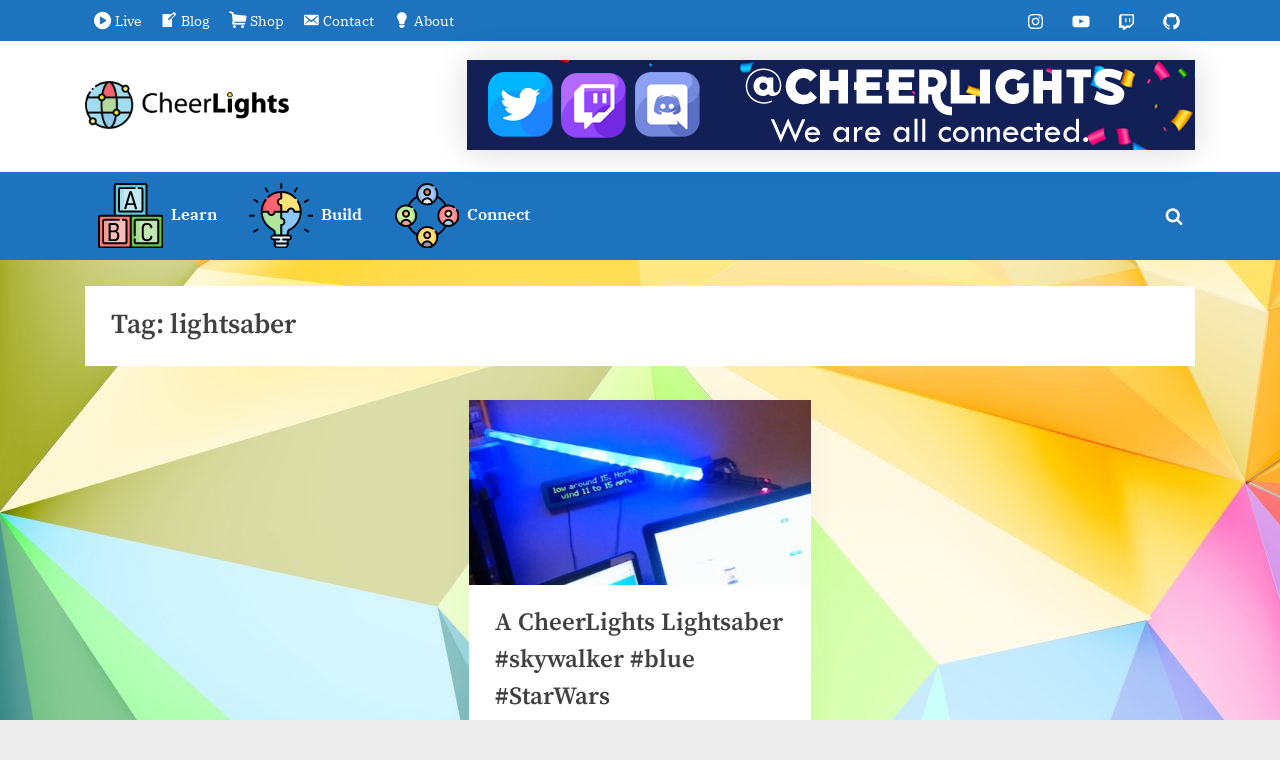

--- FILE ---
content_type: text/html; charset=utf-8
request_url: https://widgets.cheerlights.com/logo.html
body_size: 547
content:
<!DOCTYPE html>

<html lang="en">
  <head>
    <meta charset="utf-8" />
    <meta name="viewport" content="width=device-width, initial-scale=1" />
    <link rel="icon" type="image/png" href="assets/images/CheerLights-Icon.png">

    <title>CheerLights JavaScript Widget - Logo</title>
    <meta name="description" content="A widget that displays the CheerLights logo with a background color that changes to the current CheerLights color using the CheerLights JavaScript library." />

    <style>
        body {
            margin: 0;
            height: 100vh;
            display: flex;
            justify-content: center;
            align-items: center;
            cursor: pointer;
        }
        
        #center-logo {
            max-width: 90%;
            max-height: 90vh;
            object-fit: contain;
        }
    </style>

  </head>

  <body>
    <img src="/assets/images/CheerLights-Logo-Transparent.png" alt="CheerLights Logo" id="center-logo">

    <script src="https://cdn.jsdelivr.net/gh/cheerlights/cheerlights-javascript@1.0.0/cheerlights.js"></script>

    <script>
        CheerLights.getColor(setBodyBackgroundColor);

        const REFRESH_INTERVAL = 5000;
        const CHEERLIGHTS_URL = 'https://cheerlights.com/cheerlights-javascript-widgets/';

        setInterval(() => CheerLights.getColor(setBodyBackgroundColor), REFRESH_INTERVAL);

        function setBodyBackgroundColor(color) {
            if (!color || !color.htmlName) {
                console.error('Invalid color data received');
                return;
            }
            document.body.style.backgroundColor = color.htmlName;
            document.body.title = `Current CheerLights color: ${color.htmlName}`;
        }

        document.body.addEventListener('click', () => {
            window.open(CHEERLIGHTS_URL, '_blank');
        });
    </script>

  </body>
</html>


--- FILE ---
content_type: text/html; charset=utf-8
request_url: https://www.google.com/recaptcha/api2/anchor?ar=1&k=6Le63KoUAAAAAF4sIMlyyy8kfDdVle09DrfEBAVt&co=aHR0cHM6Ly9jaGVlcmxpZ2h0cy5jb206NDQz&hl=en&v=PoyoqOPhxBO7pBk68S4YbpHZ&size=invisible&anchor-ms=20000&execute-ms=30000&cb=qfflv3dbv9c
body_size: 48648
content:
<!DOCTYPE HTML><html dir="ltr" lang="en"><head><meta http-equiv="Content-Type" content="text/html; charset=UTF-8">
<meta http-equiv="X-UA-Compatible" content="IE=edge">
<title>reCAPTCHA</title>
<style type="text/css">
/* cyrillic-ext */
@font-face {
  font-family: 'Roboto';
  font-style: normal;
  font-weight: 400;
  font-stretch: 100%;
  src: url(//fonts.gstatic.com/s/roboto/v48/KFO7CnqEu92Fr1ME7kSn66aGLdTylUAMa3GUBHMdazTgWw.woff2) format('woff2');
  unicode-range: U+0460-052F, U+1C80-1C8A, U+20B4, U+2DE0-2DFF, U+A640-A69F, U+FE2E-FE2F;
}
/* cyrillic */
@font-face {
  font-family: 'Roboto';
  font-style: normal;
  font-weight: 400;
  font-stretch: 100%;
  src: url(//fonts.gstatic.com/s/roboto/v48/KFO7CnqEu92Fr1ME7kSn66aGLdTylUAMa3iUBHMdazTgWw.woff2) format('woff2');
  unicode-range: U+0301, U+0400-045F, U+0490-0491, U+04B0-04B1, U+2116;
}
/* greek-ext */
@font-face {
  font-family: 'Roboto';
  font-style: normal;
  font-weight: 400;
  font-stretch: 100%;
  src: url(//fonts.gstatic.com/s/roboto/v48/KFO7CnqEu92Fr1ME7kSn66aGLdTylUAMa3CUBHMdazTgWw.woff2) format('woff2');
  unicode-range: U+1F00-1FFF;
}
/* greek */
@font-face {
  font-family: 'Roboto';
  font-style: normal;
  font-weight: 400;
  font-stretch: 100%;
  src: url(//fonts.gstatic.com/s/roboto/v48/KFO7CnqEu92Fr1ME7kSn66aGLdTylUAMa3-UBHMdazTgWw.woff2) format('woff2');
  unicode-range: U+0370-0377, U+037A-037F, U+0384-038A, U+038C, U+038E-03A1, U+03A3-03FF;
}
/* math */
@font-face {
  font-family: 'Roboto';
  font-style: normal;
  font-weight: 400;
  font-stretch: 100%;
  src: url(//fonts.gstatic.com/s/roboto/v48/KFO7CnqEu92Fr1ME7kSn66aGLdTylUAMawCUBHMdazTgWw.woff2) format('woff2');
  unicode-range: U+0302-0303, U+0305, U+0307-0308, U+0310, U+0312, U+0315, U+031A, U+0326-0327, U+032C, U+032F-0330, U+0332-0333, U+0338, U+033A, U+0346, U+034D, U+0391-03A1, U+03A3-03A9, U+03B1-03C9, U+03D1, U+03D5-03D6, U+03F0-03F1, U+03F4-03F5, U+2016-2017, U+2034-2038, U+203C, U+2040, U+2043, U+2047, U+2050, U+2057, U+205F, U+2070-2071, U+2074-208E, U+2090-209C, U+20D0-20DC, U+20E1, U+20E5-20EF, U+2100-2112, U+2114-2115, U+2117-2121, U+2123-214F, U+2190, U+2192, U+2194-21AE, U+21B0-21E5, U+21F1-21F2, U+21F4-2211, U+2213-2214, U+2216-22FF, U+2308-230B, U+2310, U+2319, U+231C-2321, U+2336-237A, U+237C, U+2395, U+239B-23B7, U+23D0, U+23DC-23E1, U+2474-2475, U+25AF, U+25B3, U+25B7, U+25BD, U+25C1, U+25CA, U+25CC, U+25FB, U+266D-266F, U+27C0-27FF, U+2900-2AFF, U+2B0E-2B11, U+2B30-2B4C, U+2BFE, U+3030, U+FF5B, U+FF5D, U+1D400-1D7FF, U+1EE00-1EEFF;
}
/* symbols */
@font-face {
  font-family: 'Roboto';
  font-style: normal;
  font-weight: 400;
  font-stretch: 100%;
  src: url(//fonts.gstatic.com/s/roboto/v48/KFO7CnqEu92Fr1ME7kSn66aGLdTylUAMaxKUBHMdazTgWw.woff2) format('woff2');
  unicode-range: U+0001-000C, U+000E-001F, U+007F-009F, U+20DD-20E0, U+20E2-20E4, U+2150-218F, U+2190, U+2192, U+2194-2199, U+21AF, U+21E6-21F0, U+21F3, U+2218-2219, U+2299, U+22C4-22C6, U+2300-243F, U+2440-244A, U+2460-24FF, U+25A0-27BF, U+2800-28FF, U+2921-2922, U+2981, U+29BF, U+29EB, U+2B00-2BFF, U+4DC0-4DFF, U+FFF9-FFFB, U+10140-1018E, U+10190-1019C, U+101A0, U+101D0-101FD, U+102E0-102FB, U+10E60-10E7E, U+1D2C0-1D2D3, U+1D2E0-1D37F, U+1F000-1F0FF, U+1F100-1F1AD, U+1F1E6-1F1FF, U+1F30D-1F30F, U+1F315, U+1F31C, U+1F31E, U+1F320-1F32C, U+1F336, U+1F378, U+1F37D, U+1F382, U+1F393-1F39F, U+1F3A7-1F3A8, U+1F3AC-1F3AF, U+1F3C2, U+1F3C4-1F3C6, U+1F3CA-1F3CE, U+1F3D4-1F3E0, U+1F3ED, U+1F3F1-1F3F3, U+1F3F5-1F3F7, U+1F408, U+1F415, U+1F41F, U+1F426, U+1F43F, U+1F441-1F442, U+1F444, U+1F446-1F449, U+1F44C-1F44E, U+1F453, U+1F46A, U+1F47D, U+1F4A3, U+1F4B0, U+1F4B3, U+1F4B9, U+1F4BB, U+1F4BF, U+1F4C8-1F4CB, U+1F4D6, U+1F4DA, U+1F4DF, U+1F4E3-1F4E6, U+1F4EA-1F4ED, U+1F4F7, U+1F4F9-1F4FB, U+1F4FD-1F4FE, U+1F503, U+1F507-1F50B, U+1F50D, U+1F512-1F513, U+1F53E-1F54A, U+1F54F-1F5FA, U+1F610, U+1F650-1F67F, U+1F687, U+1F68D, U+1F691, U+1F694, U+1F698, U+1F6AD, U+1F6B2, U+1F6B9-1F6BA, U+1F6BC, U+1F6C6-1F6CF, U+1F6D3-1F6D7, U+1F6E0-1F6EA, U+1F6F0-1F6F3, U+1F6F7-1F6FC, U+1F700-1F7FF, U+1F800-1F80B, U+1F810-1F847, U+1F850-1F859, U+1F860-1F887, U+1F890-1F8AD, U+1F8B0-1F8BB, U+1F8C0-1F8C1, U+1F900-1F90B, U+1F93B, U+1F946, U+1F984, U+1F996, U+1F9E9, U+1FA00-1FA6F, U+1FA70-1FA7C, U+1FA80-1FA89, U+1FA8F-1FAC6, U+1FACE-1FADC, U+1FADF-1FAE9, U+1FAF0-1FAF8, U+1FB00-1FBFF;
}
/* vietnamese */
@font-face {
  font-family: 'Roboto';
  font-style: normal;
  font-weight: 400;
  font-stretch: 100%;
  src: url(//fonts.gstatic.com/s/roboto/v48/KFO7CnqEu92Fr1ME7kSn66aGLdTylUAMa3OUBHMdazTgWw.woff2) format('woff2');
  unicode-range: U+0102-0103, U+0110-0111, U+0128-0129, U+0168-0169, U+01A0-01A1, U+01AF-01B0, U+0300-0301, U+0303-0304, U+0308-0309, U+0323, U+0329, U+1EA0-1EF9, U+20AB;
}
/* latin-ext */
@font-face {
  font-family: 'Roboto';
  font-style: normal;
  font-weight: 400;
  font-stretch: 100%;
  src: url(//fonts.gstatic.com/s/roboto/v48/KFO7CnqEu92Fr1ME7kSn66aGLdTylUAMa3KUBHMdazTgWw.woff2) format('woff2');
  unicode-range: U+0100-02BA, U+02BD-02C5, U+02C7-02CC, U+02CE-02D7, U+02DD-02FF, U+0304, U+0308, U+0329, U+1D00-1DBF, U+1E00-1E9F, U+1EF2-1EFF, U+2020, U+20A0-20AB, U+20AD-20C0, U+2113, U+2C60-2C7F, U+A720-A7FF;
}
/* latin */
@font-face {
  font-family: 'Roboto';
  font-style: normal;
  font-weight: 400;
  font-stretch: 100%;
  src: url(//fonts.gstatic.com/s/roboto/v48/KFO7CnqEu92Fr1ME7kSn66aGLdTylUAMa3yUBHMdazQ.woff2) format('woff2');
  unicode-range: U+0000-00FF, U+0131, U+0152-0153, U+02BB-02BC, U+02C6, U+02DA, U+02DC, U+0304, U+0308, U+0329, U+2000-206F, U+20AC, U+2122, U+2191, U+2193, U+2212, U+2215, U+FEFF, U+FFFD;
}
/* cyrillic-ext */
@font-face {
  font-family: 'Roboto';
  font-style: normal;
  font-weight: 500;
  font-stretch: 100%;
  src: url(//fonts.gstatic.com/s/roboto/v48/KFO7CnqEu92Fr1ME7kSn66aGLdTylUAMa3GUBHMdazTgWw.woff2) format('woff2');
  unicode-range: U+0460-052F, U+1C80-1C8A, U+20B4, U+2DE0-2DFF, U+A640-A69F, U+FE2E-FE2F;
}
/* cyrillic */
@font-face {
  font-family: 'Roboto';
  font-style: normal;
  font-weight: 500;
  font-stretch: 100%;
  src: url(//fonts.gstatic.com/s/roboto/v48/KFO7CnqEu92Fr1ME7kSn66aGLdTylUAMa3iUBHMdazTgWw.woff2) format('woff2');
  unicode-range: U+0301, U+0400-045F, U+0490-0491, U+04B0-04B1, U+2116;
}
/* greek-ext */
@font-face {
  font-family: 'Roboto';
  font-style: normal;
  font-weight: 500;
  font-stretch: 100%;
  src: url(//fonts.gstatic.com/s/roboto/v48/KFO7CnqEu92Fr1ME7kSn66aGLdTylUAMa3CUBHMdazTgWw.woff2) format('woff2');
  unicode-range: U+1F00-1FFF;
}
/* greek */
@font-face {
  font-family: 'Roboto';
  font-style: normal;
  font-weight: 500;
  font-stretch: 100%;
  src: url(//fonts.gstatic.com/s/roboto/v48/KFO7CnqEu92Fr1ME7kSn66aGLdTylUAMa3-UBHMdazTgWw.woff2) format('woff2');
  unicode-range: U+0370-0377, U+037A-037F, U+0384-038A, U+038C, U+038E-03A1, U+03A3-03FF;
}
/* math */
@font-face {
  font-family: 'Roboto';
  font-style: normal;
  font-weight: 500;
  font-stretch: 100%;
  src: url(//fonts.gstatic.com/s/roboto/v48/KFO7CnqEu92Fr1ME7kSn66aGLdTylUAMawCUBHMdazTgWw.woff2) format('woff2');
  unicode-range: U+0302-0303, U+0305, U+0307-0308, U+0310, U+0312, U+0315, U+031A, U+0326-0327, U+032C, U+032F-0330, U+0332-0333, U+0338, U+033A, U+0346, U+034D, U+0391-03A1, U+03A3-03A9, U+03B1-03C9, U+03D1, U+03D5-03D6, U+03F0-03F1, U+03F4-03F5, U+2016-2017, U+2034-2038, U+203C, U+2040, U+2043, U+2047, U+2050, U+2057, U+205F, U+2070-2071, U+2074-208E, U+2090-209C, U+20D0-20DC, U+20E1, U+20E5-20EF, U+2100-2112, U+2114-2115, U+2117-2121, U+2123-214F, U+2190, U+2192, U+2194-21AE, U+21B0-21E5, U+21F1-21F2, U+21F4-2211, U+2213-2214, U+2216-22FF, U+2308-230B, U+2310, U+2319, U+231C-2321, U+2336-237A, U+237C, U+2395, U+239B-23B7, U+23D0, U+23DC-23E1, U+2474-2475, U+25AF, U+25B3, U+25B7, U+25BD, U+25C1, U+25CA, U+25CC, U+25FB, U+266D-266F, U+27C0-27FF, U+2900-2AFF, U+2B0E-2B11, U+2B30-2B4C, U+2BFE, U+3030, U+FF5B, U+FF5D, U+1D400-1D7FF, U+1EE00-1EEFF;
}
/* symbols */
@font-face {
  font-family: 'Roboto';
  font-style: normal;
  font-weight: 500;
  font-stretch: 100%;
  src: url(//fonts.gstatic.com/s/roboto/v48/KFO7CnqEu92Fr1ME7kSn66aGLdTylUAMaxKUBHMdazTgWw.woff2) format('woff2');
  unicode-range: U+0001-000C, U+000E-001F, U+007F-009F, U+20DD-20E0, U+20E2-20E4, U+2150-218F, U+2190, U+2192, U+2194-2199, U+21AF, U+21E6-21F0, U+21F3, U+2218-2219, U+2299, U+22C4-22C6, U+2300-243F, U+2440-244A, U+2460-24FF, U+25A0-27BF, U+2800-28FF, U+2921-2922, U+2981, U+29BF, U+29EB, U+2B00-2BFF, U+4DC0-4DFF, U+FFF9-FFFB, U+10140-1018E, U+10190-1019C, U+101A0, U+101D0-101FD, U+102E0-102FB, U+10E60-10E7E, U+1D2C0-1D2D3, U+1D2E0-1D37F, U+1F000-1F0FF, U+1F100-1F1AD, U+1F1E6-1F1FF, U+1F30D-1F30F, U+1F315, U+1F31C, U+1F31E, U+1F320-1F32C, U+1F336, U+1F378, U+1F37D, U+1F382, U+1F393-1F39F, U+1F3A7-1F3A8, U+1F3AC-1F3AF, U+1F3C2, U+1F3C4-1F3C6, U+1F3CA-1F3CE, U+1F3D4-1F3E0, U+1F3ED, U+1F3F1-1F3F3, U+1F3F5-1F3F7, U+1F408, U+1F415, U+1F41F, U+1F426, U+1F43F, U+1F441-1F442, U+1F444, U+1F446-1F449, U+1F44C-1F44E, U+1F453, U+1F46A, U+1F47D, U+1F4A3, U+1F4B0, U+1F4B3, U+1F4B9, U+1F4BB, U+1F4BF, U+1F4C8-1F4CB, U+1F4D6, U+1F4DA, U+1F4DF, U+1F4E3-1F4E6, U+1F4EA-1F4ED, U+1F4F7, U+1F4F9-1F4FB, U+1F4FD-1F4FE, U+1F503, U+1F507-1F50B, U+1F50D, U+1F512-1F513, U+1F53E-1F54A, U+1F54F-1F5FA, U+1F610, U+1F650-1F67F, U+1F687, U+1F68D, U+1F691, U+1F694, U+1F698, U+1F6AD, U+1F6B2, U+1F6B9-1F6BA, U+1F6BC, U+1F6C6-1F6CF, U+1F6D3-1F6D7, U+1F6E0-1F6EA, U+1F6F0-1F6F3, U+1F6F7-1F6FC, U+1F700-1F7FF, U+1F800-1F80B, U+1F810-1F847, U+1F850-1F859, U+1F860-1F887, U+1F890-1F8AD, U+1F8B0-1F8BB, U+1F8C0-1F8C1, U+1F900-1F90B, U+1F93B, U+1F946, U+1F984, U+1F996, U+1F9E9, U+1FA00-1FA6F, U+1FA70-1FA7C, U+1FA80-1FA89, U+1FA8F-1FAC6, U+1FACE-1FADC, U+1FADF-1FAE9, U+1FAF0-1FAF8, U+1FB00-1FBFF;
}
/* vietnamese */
@font-face {
  font-family: 'Roboto';
  font-style: normal;
  font-weight: 500;
  font-stretch: 100%;
  src: url(//fonts.gstatic.com/s/roboto/v48/KFO7CnqEu92Fr1ME7kSn66aGLdTylUAMa3OUBHMdazTgWw.woff2) format('woff2');
  unicode-range: U+0102-0103, U+0110-0111, U+0128-0129, U+0168-0169, U+01A0-01A1, U+01AF-01B0, U+0300-0301, U+0303-0304, U+0308-0309, U+0323, U+0329, U+1EA0-1EF9, U+20AB;
}
/* latin-ext */
@font-face {
  font-family: 'Roboto';
  font-style: normal;
  font-weight: 500;
  font-stretch: 100%;
  src: url(//fonts.gstatic.com/s/roboto/v48/KFO7CnqEu92Fr1ME7kSn66aGLdTylUAMa3KUBHMdazTgWw.woff2) format('woff2');
  unicode-range: U+0100-02BA, U+02BD-02C5, U+02C7-02CC, U+02CE-02D7, U+02DD-02FF, U+0304, U+0308, U+0329, U+1D00-1DBF, U+1E00-1E9F, U+1EF2-1EFF, U+2020, U+20A0-20AB, U+20AD-20C0, U+2113, U+2C60-2C7F, U+A720-A7FF;
}
/* latin */
@font-face {
  font-family: 'Roboto';
  font-style: normal;
  font-weight: 500;
  font-stretch: 100%;
  src: url(//fonts.gstatic.com/s/roboto/v48/KFO7CnqEu92Fr1ME7kSn66aGLdTylUAMa3yUBHMdazQ.woff2) format('woff2');
  unicode-range: U+0000-00FF, U+0131, U+0152-0153, U+02BB-02BC, U+02C6, U+02DA, U+02DC, U+0304, U+0308, U+0329, U+2000-206F, U+20AC, U+2122, U+2191, U+2193, U+2212, U+2215, U+FEFF, U+FFFD;
}
/* cyrillic-ext */
@font-face {
  font-family: 'Roboto';
  font-style: normal;
  font-weight: 900;
  font-stretch: 100%;
  src: url(//fonts.gstatic.com/s/roboto/v48/KFO7CnqEu92Fr1ME7kSn66aGLdTylUAMa3GUBHMdazTgWw.woff2) format('woff2');
  unicode-range: U+0460-052F, U+1C80-1C8A, U+20B4, U+2DE0-2DFF, U+A640-A69F, U+FE2E-FE2F;
}
/* cyrillic */
@font-face {
  font-family: 'Roboto';
  font-style: normal;
  font-weight: 900;
  font-stretch: 100%;
  src: url(//fonts.gstatic.com/s/roboto/v48/KFO7CnqEu92Fr1ME7kSn66aGLdTylUAMa3iUBHMdazTgWw.woff2) format('woff2');
  unicode-range: U+0301, U+0400-045F, U+0490-0491, U+04B0-04B1, U+2116;
}
/* greek-ext */
@font-face {
  font-family: 'Roboto';
  font-style: normal;
  font-weight: 900;
  font-stretch: 100%;
  src: url(//fonts.gstatic.com/s/roboto/v48/KFO7CnqEu92Fr1ME7kSn66aGLdTylUAMa3CUBHMdazTgWw.woff2) format('woff2');
  unicode-range: U+1F00-1FFF;
}
/* greek */
@font-face {
  font-family: 'Roboto';
  font-style: normal;
  font-weight: 900;
  font-stretch: 100%;
  src: url(//fonts.gstatic.com/s/roboto/v48/KFO7CnqEu92Fr1ME7kSn66aGLdTylUAMa3-UBHMdazTgWw.woff2) format('woff2');
  unicode-range: U+0370-0377, U+037A-037F, U+0384-038A, U+038C, U+038E-03A1, U+03A3-03FF;
}
/* math */
@font-face {
  font-family: 'Roboto';
  font-style: normal;
  font-weight: 900;
  font-stretch: 100%;
  src: url(//fonts.gstatic.com/s/roboto/v48/KFO7CnqEu92Fr1ME7kSn66aGLdTylUAMawCUBHMdazTgWw.woff2) format('woff2');
  unicode-range: U+0302-0303, U+0305, U+0307-0308, U+0310, U+0312, U+0315, U+031A, U+0326-0327, U+032C, U+032F-0330, U+0332-0333, U+0338, U+033A, U+0346, U+034D, U+0391-03A1, U+03A3-03A9, U+03B1-03C9, U+03D1, U+03D5-03D6, U+03F0-03F1, U+03F4-03F5, U+2016-2017, U+2034-2038, U+203C, U+2040, U+2043, U+2047, U+2050, U+2057, U+205F, U+2070-2071, U+2074-208E, U+2090-209C, U+20D0-20DC, U+20E1, U+20E5-20EF, U+2100-2112, U+2114-2115, U+2117-2121, U+2123-214F, U+2190, U+2192, U+2194-21AE, U+21B0-21E5, U+21F1-21F2, U+21F4-2211, U+2213-2214, U+2216-22FF, U+2308-230B, U+2310, U+2319, U+231C-2321, U+2336-237A, U+237C, U+2395, U+239B-23B7, U+23D0, U+23DC-23E1, U+2474-2475, U+25AF, U+25B3, U+25B7, U+25BD, U+25C1, U+25CA, U+25CC, U+25FB, U+266D-266F, U+27C0-27FF, U+2900-2AFF, U+2B0E-2B11, U+2B30-2B4C, U+2BFE, U+3030, U+FF5B, U+FF5D, U+1D400-1D7FF, U+1EE00-1EEFF;
}
/* symbols */
@font-face {
  font-family: 'Roboto';
  font-style: normal;
  font-weight: 900;
  font-stretch: 100%;
  src: url(//fonts.gstatic.com/s/roboto/v48/KFO7CnqEu92Fr1ME7kSn66aGLdTylUAMaxKUBHMdazTgWw.woff2) format('woff2');
  unicode-range: U+0001-000C, U+000E-001F, U+007F-009F, U+20DD-20E0, U+20E2-20E4, U+2150-218F, U+2190, U+2192, U+2194-2199, U+21AF, U+21E6-21F0, U+21F3, U+2218-2219, U+2299, U+22C4-22C6, U+2300-243F, U+2440-244A, U+2460-24FF, U+25A0-27BF, U+2800-28FF, U+2921-2922, U+2981, U+29BF, U+29EB, U+2B00-2BFF, U+4DC0-4DFF, U+FFF9-FFFB, U+10140-1018E, U+10190-1019C, U+101A0, U+101D0-101FD, U+102E0-102FB, U+10E60-10E7E, U+1D2C0-1D2D3, U+1D2E0-1D37F, U+1F000-1F0FF, U+1F100-1F1AD, U+1F1E6-1F1FF, U+1F30D-1F30F, U+1F315, U+1F31C, U+1F31E, U+1F320-1F32C, U+1F336, U+1F378, U+1F37D, U+1F382, U+1F393-1F39F, U+1F3A7-1F3A8, U+1F3AC-1F3AF, U+1F3C2, U+1F3C4-1F3C6, U+1F3CA-1F3CE, U+1F3D4-1F3E0, U+1F3ED, U+1F3F1-1F3F3, U+1F3F5-1F3F7, U+1F408, U+1F415, U+1F41F, U+1F426, U+1F43F, U+1F441-1F442, U+1F444, U+1F446-1F449, U+1F44C-1F44E, U+1F453, U+1F46A, U+1F47D, U+1F4A3, U+1F4B0, U+1F4B3, U+1F4B9, U+1F4BB, U+1F4BF, U+1F4C8-1F4CB, U+1F4D6, U+1F4DA, U+1F4DF, U+1F4E3-1F4E6, U+1F4EA-1F4ED, U+1F4F7, U+1F4F9-1F4FB, U+1F4FD-1F4FE, U+1F503, U+1F507-1F50B, U+1F50D, U+1F512-1F513, U+1F53E-1F54A, U+1F54F-1F5FA, U+1F610, U+1F650-1F67F, U+1F687, U+1F68D, U+1F691, U+1F694, U+1F698, U+1F6AD, U+1F6B2, U+1F6B9-1F6BA, U+1F6BC, U+1F6C6-1F6CF, U+1F6D3-1F6D7, U+1F6E0-1F6EA, U+1F6F0-1F6F3, U+1F6F7-1F6FC, U+1F700-1F7FF, U+1F800-1F80B, U+1F810-1F847, U+1F850-1F859, U+1F860-1F887, U+1F890-1F8AD, U+1F8B0-1F8BB, U+1F8C0-1F8C1, U+1F900-1F90B, U+1F93B, U+1F946, U+1F984, U+1F996, U+1F9E9, U+1FA00-1FA6F, U+1FA70-1FA7C, U+1FA80-1FA89, U+1FA8F-1FAC6, U+1FACE-1FADC, U+1FADF-1FAE9, U+1FAF0-1FAF8, U+1FB00-1FBFF;
}
/* vietnamese */
@font-face {
  font-family: 'Roboto';
  font-style: normal;
  font-weight: 900;
  font-stretch: 100%;
  src: url(//fonts.gstatic.com/s/roboto/v48/KFO7CnqEu92Fr1ME7kSn66aGLdTylUAMa3OUBHMdazTgWw.woff2) format('woff2');
  unicode-range: U+0102-0103, U+0110-0111, U+0128-0129, U+0168-0169, U+01A0-01A1, U+01AF-01B0, U+0300-0301, U+0303-0304, U+0308-0309, U+0323, U+0329, U+1EA0-1EF9, U+20AB;
}
/* latin-ext */
@font-face {
  font-family: 'Roboto';
  font-style: normal;
  font-weight: 900;
  font-stretch: 100%;
  src: url(//fonts.gstatic.com/s/roboto/v48/KFO7CnqEu92Fr1ME7kSn66aGLdTylUAMa3KUBHMdazTgWw.woff2) format('woff2');
  unicode-range: U+0100-02BA, U+02BD-02C5, U+02C7-02CC, U+02CE-02D7, U+02DD-02FF, U+0304, U+0308, U+0329, U+1D00-1DBF, U+1E00-1E9F, U+1EF2-1EFF, U+2020, U+20A0-20AB, U+20AD-20C0, U+2113, U+2C60-2C7F, U+A720-A7FF;
}
/* latin */
@font-face {
  font-family: 'Roboto';
  font-style: normal;
  font-weight: 900;
  font-stretch: 100%;
  src: url(//fonts.gstatic.com/s/roboto/v48/KFO7CnqEu92Fr1ME7kSn66aGLdTylUAMa3yUBHMdazQ.woff2) format('woff2');
  unicode-range: U+0000-00FF, U+0131, U+0152-0153, U+02BB-02BC, U+02C6, U+02DA, U+02DC, U+0304, U+0308, U+0329, U+2000-206F, U+20AC, U+2122, U+2191, U+2193, U+2212, U+2215, U+FEFF, U+FFFD;
}

</style>
<link rel="stylesheet" type="text/css" href="https://www.gstatic.com/recaptcha/releases/PoyoqOPhxBO7pBk68S4YbpHZ/styles__ltr.css">
<script nonce="G6YGcHDDLprWDyzyMl-QCw" type="text/javascript">window['__recaptcha_api'] = 'https://www.google.com/recaptcha/api2/';</script>
<script type="text/javascript" src="https://www.gstatic.com/recaptcha/releases/PoyoqOPhxBO7pBk68S4YbpHZ/recaptcha__en.js" nonce="G6YGcHDDLprWDyzyMl-QCw">
      
    </script></head>
<body><div id="rc-anchor-alert" class="rc-anchor-alert"></div>
<input type="hidden" id="recaptcha-token" value="[base64]">
<script type="text/javascript" nonce="G6YGcHDDLprWDyzyMl-QCw">
      recaptcha.anchor.Main.init("[\x22ainput\x22,[\x22bgdata\x22,\x22\x22,\[base64]/[base64]/MjU1Ong/[base64]/[base64]/[base64]/[base64]/[base64]/[base64]/[base64]/[base64]/[base64]/[base64]/[base64]/[base64]/[base64]/[base64]/[base64]\\u003d\x22,\[base64]\\u003d\\u003d\x22,\x22wqrCh13CsCIiSwl/wqwaFnMtwpbClsKrwp1Yw7hPw6TDisK0wpM2w5sSwoXDjQvCuhvCqsKYwqfDgT/[base64]/wprCjiLDnSXCssK+wq3CiMOjR8OUwrfCvcOPfFjCjHnDsQnDh8Oqwo9jwp/[base64]/DiMKGwpJMAcKTw48yYiPDgRZdPVBRwqDCssK2dlcsw5zDh8KYwoXCq8OHC8KVw6vDksOww41zw6TCm8Ouw4kNwrrCq8Ohw4fDtAJJw5DCsgnDisK1IljCvjPDhQzCgAZGFcK9Mn/[base64]/w5NWwofClTbDkRkRw5vDjz/Cn8O+cCg+w41vw7YHwqUsDcKwwrwVH8KrwqfCiMKFRMKqewRDw6DCm8KxPBJPKG/CqMKLw6jCnijDtibCrcKQHRzDj8ODw7rCkhIUU8OYwrAta0kNcMOvwo/DlRzDoWcJwoRyPsObZxB2wojDg8O5SH0UbSHDiMK/O0PCoXfCrsKObsO3dUUzwqx8YsKMwpPCpz9YKcOSKMKvFFPDo8OTwp9Bw7DDtk/DksKyw7kyXBY1w7XDs8K6wr1nw75SO8KTWCNHwp3DqcKoEHnDrSLDpAhydsONw6VECMO4cFRPw7/Duh9QSMK9f8OXwrrDhMO7K8KcwofDqGvCmsOhJmEcQhQYCmDCjTLCs8KyKMKjMsOBZl7DnUkESSIaNsOVw4QGw6zDqwA0AUpHPsO1wptuQkprSQJMw7cMwqcoJ0Z1JMKQw6lrw7IsS3NIG1YCKQfCvMOQdWA7wofCmMKZeMKrIGLDrT/CsRpBQSnDp8KCc8OOS8O7wr/[base64]/Dl8KTKXzCjMO8w4fCvFzClsK4w5PCgMOrwrMwwrQhemBKwrHCrw9hL8Kmw7vCpsKhQcO1w5TDjsKKwppGVFRULcKgHMKywpAfYsOiJ8OIEsO6w5TCqWzChnHCusKaworDnMOdwrpsRMKrwpbDsWlfGS/Dn3siwqA/w5Y+wrzCnQ3Ct8ORw7DCoVUKwrfDusOuCQbCi8OVw51bwqzCmip4w4lywpkLw69jw7PCmMO4dsOKwpkywoV3GMK2UMOER3bCgVrDgcOjasKpccKywppMw7N1DMK/w7k6wrdjw5M1McK/w7/CvsOcb1UAwqM9wqLDhMKBOsOUw6XCmMKrwphfwoLDlcKJw6nCvsO2ElUWw7BwwrtdAjcfw7todcKOJcObwpshwrUAwpPCmMK2wo0ad8K8wp/CuMK9L2TDmMKXdh1lw7JjDGzCvcO+L8O/woTDhsKIw4/DgB0Cw4TClsKIwq44w4bCrxTClMOuwqzCrMKlwq8oHTPCln5SX8OEZsKcXcKgGsOMYMObw5BkDiPDhcKAWcOwZwFsJsK6w6A4w4PCr8KcwqgWw6/[base64]/BMKcwq55OcKHwqoxB3nCvMOnw73ClcONw4Ihaz1CwqTDvHA3CnfCsR83wrdMwr/DoGxlwqwuQBZbw7gJwp/DlcKmwoDDhCBywog1F8KVw6MUG8KswpvCmMKtf8K6w4MvTQQbw6/DpcOvazvDqcKXw6pxw4zDt1o5wo9FVsKtwrHCm8K7DMKwIRvCuSZKV1DCrMKlImTDg2/Cp8KDwqXCrcOTwrgRRBbDi3LDunAowqR6bcOfB8KuI2zDqsKgwqwfwqx+Wk/[base64]/[base64]/[base64]/CmAzDo2Yzw7Rsw5sRXwJsKF/DmjTDtMKLB8OickTDvcKUw4EwCQYIwqDCscKXQX/DlT8iwqnDjsK+wrDDl8OtdsKMe2B2SRJ7wqsCwqN7w7h2worCtFvDs0/[base64]/DnE8iLMK/BcKWw5tregnDhsOHwopOBsKoSMOBGGDDpsKPw5BuMnRrXm7CnR3DpsO3ZSLDqgVGw4TCiGXDs0rDucOqP1TDuD3CiMOMFhYawpkZwoIVfsOJP0EPw5LDpHHCjsK0agzCkgzDpS9QwpHDkUzCv8O9wp3CuhVBTMOlVMKow6xJRMKZw5Une8KXwq/Cuy9/Q2cTA1XDqTBLwosCSXEXeDMhw5MnwpvCsQBHC8OrRjrDiQfCvFHCuMKMQsKzw4ZGXhkYwrVIUAwEEcOPRm4lwqLDgwVLwolHUsKiGjQqL8OJw4bDjcOZw4/DrcOdcMOOwqE/[base64]/CmW/DjWPDu8OQRwU+cMKWw5Bmw7XDokLDhMKaDcK3YhzDk1jDu8KAZ8OsK1cPw4gBUsOwwoknJcO0AjAPw4HClMKLwpxxwrMmRUbDuwI6w7/CncK+wozDicOewrZzJWDCssK4dlgzwr/DtsKFGQkeAMOGwrHCvEnDhsOBSTcOwrvClMK3ZsOhTE7Dn8O8w6/Dg8KMw7jDpmBkw5x4Rydjw65jaWFoM3zDgcOrCm/CjHXCnG/DrMO7Hm/[base64]/DoMKGDG/CicOqAkk+w5kqJEHChsORw7/[base64]/wp7Dn0oqLsK8YsOzw6nCiC7DocOlwolXCcOew67CpwxqwpXDrMOmwqI8NytLRMOdchbDjU8hwrsuw7XCoS/CpDrDosKlw5A+wonDpGbCqsKew4DDnALDgcKVYcOaw7APG1zCi8K3URwSwqEjw63DmMKowqXDncOcbcKxwqVYPTrCgMO2CsKic8OaZ8OVwpzCtDfCkMKhwrHDvnV4PRA3w4cfFBHDk8KAUmxnSiJ1w5RvwqrCscOzLDDDgMOrE3/DvcOLw6HCglfCiMKeaMKjWsK4wqwLwqQow5PDkgfCoHvCp8Kmwqh6en9IYMKQwoLDnwHDisKkWG7DjCA/w4XCtcOhwrdDwr3ClsONw7vDvh3Dl3MaWmDClB0oBcKUT8KCw4xOW8K4S8OsQ3klw7DCjMOtYArCl8KRwr8gYkDDmcOow4xbwr0tCcO3JcKONi7CqVcmHcOZw7HDrDFHTcOmDMOiwrNoeMOuw6MACG5SwpdrOHfCvMO/[base64]/Do8K/w7towpTDusOgw7d5wqk5wqIPw4DDpwNVw4o+w4vCs8KIwqHCkm3Csn/Co1PDhkTDvcKXwqXDtMK3w4lYZ3NnC3Zic1PCnULCvsO8w63DpMOZR8K9w5MxLivCtlU0UiTDh0hpdsO2FcKNECnCjlTDrRDDnVbDjxrCvMO/OXk1w5HDqcOtZU/ChsKKZ8O9woJiwpzDt8KVwpbCt8O+w5jDssO0OMK7Tl3DmsKFSFA1w4TDnSvCkMO9GMKjwqlbwpXCjsOLw7kkwo3Cg20WD8OAw5wULVA/SDgWRnB2eMOUw5t9Vw3DuAXCkT0lP0vCgcO6w6FnVXdKwqMsX2VVNA1bw4BIw5NYwowlw6bCvSfDrhLCrkjCjmDDtAhlTwMLYiXCvhgtQcOuwr/Diz/[base64]/CncO2MlMwX1JLFm9cajfDgXMdB8OrU8OxwofDoMKaZ0FyXMOlOx8hasKMw5PDqCN6wq5UejHCnUltKnTDhcOVw6TDqcKYBizCpFhdeTbCqmPDncKoCk3CvWUQwo/CpcKCw6zDjjnDn0kPw5nChsOAwqcnw5HCs8Olc8OuFsKYw4jCv8OqCj4TC0fCncOyE8OuwpYvZcKxYmPDuMOkIMKAPBLDlnnDhMOGw7DCtEXCoMKIN8OYw5XComUXJ3XCmSspwo3DnMKEecOcYcOJG8O0w4LDvHvDjcOwwr7CqMKVFXZ4w6nCrcOywq/CjjRzQ8Oyw4HCuxlRwo7DjMKqw4XDm8OBwobDscOrEsOowpfCrkPDrm3DvgUMwpN9wo3CuRAJwqPClcKvw4/Doj11MQ1JEcOzZ8KaRcOpd8KNWyZmwqZIw5oZwrBiAVXDuFYIC8KQb8Kzw7wrwrXDlMKlfEDCl2Eiw5E/wrDCm21+wqhNwpsZOm3Dknhfe2NCw6nDi8OZTsKtKXTDusO2wrBcw6nDg8OtBMKhwqlYw7gQDm4jwr5QFkrCgjXCuSPDuU3Dt3/Ds3d/w5zCiBDDr8OFw6zCpnvCpcKiUFtowr1VwpIDw4nDn8KoUSAew4ExwrgHLcKLYcO3BsK1aVRxeMKbGBnDs8ONfcKEfEJfwrzDpMOXw6vDpMK+Plkbw744bgLCqm7Dq8OPE8KYwoXDtxTDt8OBw4Vow58kwrFRwr1Jw7PCrAF4w4YNRDB8w4XDosKhw7/DpsKiwp/DmcOaw50XXzslQcKQw5EmQVJcMBF3FmzDnsKKwps/VsOow5kRbMOHaUbDjUPDrcKVwoXDp0Acw6HCvVFfGsKTw6fCk14/HcOKdGjDh8Kqw7LDsMK/EMOWZMKfwqjCrQXDjA95GD/DhMOiE8OqwpnCglTCjcKXw55Aw7TCmwjCrFLChMKrLMOow5sHJ8Ouw4zDrcKKw78bwpvDj1DCmDhjcTtrNXokY8OKKG7CjC7Ds8OjwqbDgMKzw7Ytw7fCqClrwr1XwqvDusKZTDdpH8K/WMOWRMOPwp3DlMOOw4PCvWbDhip7NMKvBsKWWMODC8OtwpvDiCwJwrXCgz5gwoEpw55aw5/DmcOjwpvDgUvCnHHDs8OtDBzClgrCtcOLcF57w6Zkw5jDjcOUw65AAB/CgcOFEnd0Tlg9NcKswrNswro/[base64]/Ct3lPYEceNsOYw5FAIMK9DDDDjcKQwo/DtcO5TcKvQsK9w6TCnhfCmMOnNkhdw7LCqX3DrsKUCsObN8OJw6vDisKEFcKIwrjCoMOicMKXw5bCsMKUw5TChMO1Whxzw5XDmQ/DqMK1w5lGRcKMw5FKUMOqD8ORPDLCusKoNMOzdMOXwrIrRsKvwpnDuTdLwpYOURQzKcKtYSrDswVVAsOCRcO/wrLDojbCmmHDsXxDwozCn08Jwo3CmwhPPj7DmsOew7gqw5A1MjnCiE5xwrTCsTwRMGfDocOqw5fDtBFvTMKqw5sXw5/CuMKHwqHDmMOTM8KGwrofOMOSeMKfSMOtLmxswo3Ct8K8dMKReRtnIsOjAxHDp8Oiw5FxYj7CkGfDjhrDpcK8w6nDp1rCpRbCrcKVwpZnw4F3woMTworCu8KtwoXCsx1hw5BWPXjDqcKLw51OfWBacSE/EXnDl8KGU2o0Xx1oTMOdN8OOI8KZclXCgsO7NQPCl8KkDcKlw6zDghtPIzU/wrYHQsKkw6/Csg85FcK8d3PDscOswoMGw4AdMMKEFFbDgEXCkAoXwr54w5jDqMKDw6jDhXIZfVFwWcOuI8OhIMOJw5nDmj1WwpDCoMO0aRkWV8OdeMOpwrbDvsOcMjXDp8K+w7Qiw5IAZj3DpsKsYRnCvE5Uw5zCosKAccKgworChWI2w6TDo8KgAcO/AMOOwpETCTnDgBs5QRt1wrzCs3cELMKCwpHCpgbDtMKEwrVrPF7Cr2XCisKkwpR8XQduw5Y7En3DvQrDqMO6TCUDw5XDkTQgSXEaamQWVgjDjRU9w4N1w55YKsK+w7RSdcOjcsKtwpN5w7IDZC1Iw6nDrVs7w7IqC8Olw59nwo/DuFDCvxYfQsOvw4BuwoFPGsKTwrzDliTDoyLDicOMw4fDnHxDaWhGwrXDizI7w6nCsUbCg0/CjGl+wq1CV8ORw64Hwp0Hw6cyRcO6w4bChsKuwptlXn3CgcO5Gw1fGMK/f8K/CEXDsMKgMMKBK3NqRcKTb1zCssOgw5jDpcOEJALDvsOVw6LCg8K/Py9mwqbCuWfCs1Qdw7klCMKVw70awocoR8OPwoDCkBPDkhw/w5bDsMK4NjbClsO3w5d/ecKxICzClHzDs8OewobDvQzChsONAwrCgWfDgVdrL8KQw6cYw7wYw502woVYwoshYk40AUcQasKGw7nDqMKfVnjCnWbCoMOWw5Evwr/CpMKLAUTCsWJ3XMObBcOkCDHCtg4+PcOjAD/Cn2rDo3kpwoNmfnnCqw82w7ZzZgTDqWDDlcKKEQ3DvmrCoWXDvcOJblQWSjc9wqYbw5MswqFiQzVxw5/[base64]/JMOwJcOZLMKLbGfCnXZCYnzDhMKIwrlxWMODw7XDssKzRC3CkmLDq8OACcK/wqApwoDCsMO/wrjDhsKdWcOcw7DCmU0bSsKVwq/Cq8OLPn/Ci0kBM8OJJShAworDk8OCf3rDpHgJdMO3wq9Rf3phWALDlcKmw4UKR8OFDWzCtwbDlcOLw4Bfwq4BwoHDvXrDqUkrwpfCrMKswoJnPcKJT8ONMDLCtMK1bk1Twp9jPXITRFTCocK/wpR6bEJLTMKxwrvClg7CicK+w7Miw5xgwqjCl8KuBHxoUcOxLknCq27Dk8KNw4pQFCLCqcOGbH7DlsKgw6EJwrUpwoRFIUrDsMOXMsK+WcKjT29ZwqzDjVV3NzXDhVNidcKjDRRvwoDCrcKrB1jDjMKaGcKWw4fCr8O1B8OWwoEFwqHDqcKWFsOKw5HCssKSe8K/[base64]/w7HCmcOYJ2Vsw7fDjMOWwqBmY8O9w47CqBgdb3jDvDfDrsOBw4ggw4nDi8KZwpTDnB7CrEPCkCbDscOtw7Fjw59qfMK1wqJXSzlsb8K/OjRMKcK2wopbw7fCvxXDl17DukjDp8Oxwr7Cm2LDjsKGwqXDq2bDqcKvw4HChCUhwpUMw6R1w6MiYlIxFsOVw7Vywr/ClMOTwpvDhcKGWRjCtcKpTi0+fMKdV8OaC8Kaw4ZQCsOMwrsNARPDm8KUwqrChUFvworDmgzDgRvCvxhPJXBDwrLCq1vCrMKhRMOpwr4GDcKCGcOKwofCkm1LS1IdL8KRw5YHwpZNwrFtw4LDtgHClcOfw7Ygw77CuUIew7E6bcOuG3jCuMK/w73DuxTDvsKDw7rCpjlXwqtLwrVKwp1bw69eLsOwRmXDuULCvsOweyfCvMK8wqbCusOuIwFKwqfDhiBXWwfDoXjDr3wkwp5lwqrDssOqQxVkwoIVTMKjNjDCvF1vecOiwq/Dp23Ch8K/wpMJdwTCrhhZHHvClhg8w6jCoUVMw4rCo8KpS0bCscOOw4XCqiZlGD4hw71HaG7Cj31pwpLCk8Kew5XDiC7CjcKaMETCqwvCgEhQES4Sw5kkZcOHB8Kyw4jDsw/[base64]/[base64]/aj0uwpHCu8Kkw4ZFwqUwwoDCjMKhRMOkCMOCQcKiHMK/[base64]/CqVjCuMK0woTDmcK9N0zDrkzCh3nCnsKlAMOxWV1KVUgPw5nChVIcw5DCqcOhS8OXw6jDihRsw5pfXMKpwog/[base64]/ClcK1OMK5KSrDvcKwXjDDv8K6woJ7w4pdwpLDncKDclJbE8OOU3HCu29/LcK5MiPCo8KUwoxFfz/ConTCr2TCiwXDqRYAw6hAw4fCjz7CuUhjVsOaWw4+w77CksKcG37CoQLCisO8w74/wqUxwrAmWgzClxzCssOew6ohwqJ/N0Mlw4AHZcOgVsKqfsOowqlMw6zDiy0Yw7TDjsKoWjDCvsKzw7dwwpjDjcKiMcOIA3zCsH3DtAfCkV3DpwDDk3hnwqRowrzCpsO4w4kbw7YiAcOuVAUDw7LDssODw5HDujF7wpsYwp/Cs8K9w6Ysb1/Cg8K7b8Oyw6dmw7bDksKvOMKLEUw6w4YLLwwlw5jDghTDoiTCksOuw5sWMiTDscK8csOOwoVcAUrDk8OpNMKgw53CnMORAcKfQwxRScO+dW9RwrnCh8OQCsOlw7g2HsKYJXsdE1ZswopjTcOnw6LCvmXDmxXDtmNZwr/CkcOEwrPCosOKX8ObTi95w6chw5ERIsKAwpFeexlMw78AeG9FbcOtw5/CksK0K8OmworDrlfDnRbCpybCiwJNSsKmw4I7wrwzw54bwqJuwr3CuQbDogJyISEWUxDDtMOpWcKISlLCvMKLw5haPgsZL8O4wokzIn0/wpEFF8KQw542KgzCumnCnMObw6pMVMKJEMKQwpzDrsKowrk9HcKZdsO+QcKXw5MFUMO2BQlkNMKzNw/[base64]/LSZKZMOYd3HDqiUaw4InIMOtMcOTwpNYSjoRHsK2NxXDjDErR2rCtVnCqB5PY8O/w6fClcK7dC5Fw40lwrdmw61QZjIXwqg+wqLClQ7DoMKXH2Q4SMOMEGlzwqZ8Tl0yUz0XMlgDS8KCYcOwRsOsBQnCiALDgWVlwpVTUi93w6zDhsK1w63CjMK1JW3CqT58wr8kw5teTMOZXnHDvg02RsObLsKlw5jDhMKHWnFHHMO3Fk8jw6DDq1ZsIXYPPn1uQxQDVcK/KcKAwqAKbsOGSMOFR8KrHMOQTMOmOsKZacOtw4Qiw4Y8QMKrw6x7ZzUeMnxyHMKxQzkUL1V1w5/CisOtw4M7w6tAw7dtwpJXOVRkU1PCl8Kfw7IfGVfDs8OzRsKQw6vDk8OuHcK8aTPDqW3Clw0owqnCqMO5dyLChMOFVMKhwoo0w4jDnnEJw7NyBGMGworCoH3CucOlLMOYwp7ChsOEw4TCsifDncK2bsOcwoI3wpPDusKFw7XCmsKMb8O/VUFOEsKvFRbCtSbCoMKJbsOywrvDjsK/[base64]/[base64]/[base64]/[base64]/Dqm3CnglAS8Kgw5Mpw6TDolHCs0fCtH/DthfCsAfDqsKVb8K+XSc2w4gNNDZHw6h2w7sDVcOSAykOMFMZHmgPwprCikLDqSjCp8Obw5cBwq0Jw4jDpMK6w5RCWcOOwobDrcKQAD3Com/Dr8KqwqY9wowNw7wfBWTDr0AMw6c4XTLCnsOURcOedmXCsmAIGMO6w4c1d08PBMOBw6bDiScXwqbDr8KHw4nDoMOQBiN2X8KOwr7CnsOcRmXCo8OFw7DClgfCrsOvwqPCnsKFwrdRFhzDocK9ZcO0DR7CvcKCw4TCgCEHwonDuQwtwprCqzMxwprCm8KSwqxpw5gUwq/DjsKgS8OhwpzDlyJnw4o8wr58w4TDlMK8w78Mw7BDBsOlJgzDrVjDssOKw5AXw4Qyw4UWw5oLcSxXJ8OtA8KZwrEePgTDgzDDmMOFYVYZLsKUNVh2w58vw5HDm8OKw5bCncKmJMKVesOYf2/Dh8K2BcKFw57CocOkJ8ObwrvCtVjDmDXDgVHDs2QrKsOvAMO/SWDDh8KjIgE2w4rCgmPCo3c5w5jDusKew7F9wqrCmMObTsKNOsKkOcO7w6MlISbCm1pvRyrCu8OUdRkHJcKdw58Rwo5necO8w5lswqlSwrtUesO9IMKCw5xmTRg6w5Njwr/[base64]/ClV/DtzZcwq7DhCzCnkUnGFnDtMKwDsOCXzrDikxSDMKxwoJELQHCggxUw6VNw6LCo8OOwpB4HzzClQLCuD0Iw5zDlTwmwr/[base64]/Dh8OVwrY/[base64]/w6kOVMKvw5jDnsOUI8Krw6zCmMOKNVjDtMKGw7hiFmPCvznDhA8cGcOjUkw5w5jCuX/CscOzPkPCtnEpw6dPwq3CpsKvwp/DoMK4cTvCnVDCvMKWw4XCtsOrfMO3w74PwqfCiMK+NFAHZzwcI8OXwrfDg0nDnFnCoxExwoI+wobDlMO5T8K3AAvDlHsJYsKjwqTDtVkmfn1+wq7ChQkkw7teH0vDhjDCu2EtE8KMw6DDq8KXw55qIHjDs8KSwpnCgsK7UcO3SMO7LMKaw6/DoAfDuz7Dn8KiS8K+IivCiQVQMMOYwpU1NMOuwosRQMK5w6xVw4NfNMONw7PDmsOHahEVw5bDsMK/HwfDkXjCnMOuDGbDt2l2eipIw5HDjn/DlirCqmgBVQzDqjTCsh9BXBJwwrfDgMO9cWXDjE5PEDdibMORwojDrVc6w5Iow7QfwoIOwpTClMKkGAbDlsKZwp8UwpzDtEEEw7F/NlQoZ1vCpUzCllk7w7kLS8OwRiFuw7rCvcO5w4nDpWUvAsODw61jVFU3worCkcKcwo3DuMOmw6jCisOHw5/Dl8KHcjBvwqvCtRN7LinDhsOKDMOJw57DjsOgw4tCw4/DpsKcwpPCmMK7LE/Crw1Nw7/Ch3vCjEPDvMOUw5EuVsKDesKhNXDCsA8Ww5PCu8Ozwrs5w4vDv8KRwpLDkmMMN8OswqbCl8Kqw71eWcO6f0XCjcKkAy/[base64]/CgsKcw5XClzl+O8Odw58vTBjCiMKSV007w4EyVcOBCx9yQsOcwqEvQ8KPw6/DnUzCo8KCw58qw61UCMOyw6o4WF05Wx9xw6wSdgvDjlA4w4vDmMKrXXgzTsK3B8K8PhhUwqbChX5+VjVTBsKtwpHDnRACwoBSw5ZBBGDDpkvCl8KyEMK9wrLDtsKEwoLCgMO4bBnClcK7QwjCkMOuwqccwrvDkcKnwrxtT8Ojw5x/wrkswojDv34gw4xeTsOpwp5RMcODw5jCjcKFw4MrwozDicOTUsK0w7lUw6fClRMZKcObw59swr7Cu3vCiVfDljYLwpBoYWnCnFXDigYNwobDoMKScF9Pwq1mBlnDhMOKw4DClkLDvTXDnD/ClsOBwqZQw5pWw5HCsHDCrMKNZ8K4w6YRZ3hjw6ASwrZpUUhmZMKDw50Bwo/DpClmw4TCn3/CvXzCjWx5wqHDv8K/[base64]/[base64]/CmFASw7HDslsJw7VNwrgyw77Cvm98MsO9wpLDiVc5w7/CjUzCj8OiCXLDhcOQbm1XRnQxKsKOwr/Drl3Cp8ORw53DpHnDosOtUQ3DuA9Tw79Ew7F2wrLDjsKcwps6EcKpXBvCvhHCvwrCuhHDglETw6nDlMKEGBUIw6ElMsOswqgIQ8OvbUpSYsOXJ8O1aMOxwpjCgkzCjHwGB8O+IwvDucOdwqLDvGQiwpJPC8OkE8Oww7vDpzBuw4nDhF5aw6nCtMKew7fDvMOWwp/CqH7DrSpzw7/CkxXCvcKsNGAww5bDssK7LX7Ds8Ktw5kWFWbDnHrCtMKZwqPDiCJ+wq3DqQXChsOXwo0vwp4TwqzDi1cZRcK+w6bDojsQK8O7NsKNARrCmcK3Yh/DksKuwrIUwq82ESfDn8Ovwo0pY8OxwoACOMOvW8OOb8OgeDUBw7M1wplsw6PDpV3CrA/CnMOJwq/Cr8KcFMOQw43CpxnDjcOfRMOYUhAENzkWGMKbwprCpCBbw6fCinXDsA7CnitswqHCq8K+w6t1FFskw4DCsn3Di8KSYmwdw61ZOsKmwqQ9wrBBwoXCiUPDjhFaw5MSw6QIw7HCkMKVworDlcKxwrcvP8KgwrPCuTjDgcKSTBnCsy/[base64]/CmV/CnitYworDgioOKFbDlEVSwoHDnnjDgUHDp8K3bHMDw7LCryvDoDfDmcKAw5nCjcKSw7RCwpV+RCHCqUFaw6HDpsKPJsKLwrPCvMOjwqZKJ8OqHMK4woJHw4Q5czIwajvDu8Oqw7HDtynCoWXDvErDv2AIR1FeSwLCqcOhRXggw6fCgsKswrg/C8OFwqkTZjXCoUsOw7rCncORw5LDiXsnbT/CoHJxwrciOcOgwp7CiG/DusKMw7NBwpRDw6N1w7hbwrfCuMObw5vCv8OeD8KMw5VTw6vCkDweXcOWLMKpw77DhMKNwoDDpMKLbMKEw6zDvTdUwqZhwo9zQRDDqEXDtxt5YQIJw5IAKsO5NMKOw4FJAsOTb8OUZRxNw7DCocKnw5bDgFHCvA7DlW1Zw71Qwp0Ww77ChTIqwqfCuEwBB8OEw6Biwq/Cp8OAw6AQwod4JcKzX1bDgl9XPsKfMzM9wrLCusOgesKPHEEqw5AcUMOPCMK6w6p6w6fCo8OWSDAnw6ckwoLChwDChMOaW8OpHSDDkMOKwoBMw4sWw6rChnjDvxJ/[base64]/CqBPCosKlFMKWd2rCljJuw5dYw7nDgERzw5lNfwnCv8OFwo8tw6TDvMO8cwJAwrjDjsKawq1YKMOZw6RGwoTDpsOWw6k9w7VPw7rCosO/bw3DplrCtsO6QwMNwrpvFXrDqsOuLMKhwpd9w75rw5rDvMKHw71Lwq/CgsOiw6fCkE1jEAzCg8KVw6rDm0R8woR4wofCkFdWwp7Ck3LDusKXw4B9w7fDtMOOwrEuXsOEDcOVwovDucK/woVGSi8Ow7QFw73DsyzDlzYlf2cvOFrDr8KPd8KAw7paJcOWCMKcVQJac8OMDwMbwrBJw7cnQ8KRe8O+w7fCpV7CsFI5R8KawqPDuUAZYsKWUcOFXidnwqzDucOoSXHDl8OewpM8Tj3CmMKXw6cVDsK5ZFLCmXx6woJtwr/DusOZRsORwo3CncKlw7vCnl5sw5LCvsKbCxDDqcO8w5xyBcK2OgwmCMK8WcOPw4LDv3YBK8OKcsOUw4bCml/CqsKPYMKJDATCm8KCDsKkw5A5cjsFZ8K/[base64]/CvMKawoNAw6XDnMODw552BCLDj8Oow50FwoMvwpHCrCFiw4sjwp7DtW5zwpJaE1PCusK2w4ssH1cUwqHCpMOdElx5L8Kfw5kzw5BYIBRGNcOHwo86YEtGXmwTwp8aAMOEw7Jhw4Ipw5nCsMObw6JTEsO0VzHDmsOmw4bCm8ORw7FEDcO9fsOQw5/CnR4wGsKEw6zCq8KQwpcbwqzDpiEJTcO/cUEDM8Oow5gNPsOcVsO0Ll/CoH90P8KzSgfDscOYMDbChMKww7rDusKKOMO4wq3DiFnCvMO2wqPDghvDrlDCl8KLGsK7wpo5WzpFwoIMJjMhw77Ct8K5w4vDlcKgwr7DjcKXwqtLJMObwp3Ch8OfwqsbUzXDg3gvDlsQw6kJw6pswoXColDDhkUaMQ/DgsO0QnXCjwvDicK+DD3Cv8Kfw6rCu8KIIUdsAHJwGMK5w6cgJDHCv1JSw7nDhmhww6M/wpnCqsOUAcO6w5PDg8KEGGrClMO6WsKYwrtuw7XDucKWNjrDnEVAw67Ds2Y7RcK5b09Aw4jCtcOSwo/DocKWAinChCUqdsOCA8KXN8Oow4xtLQvDksOqw7vDv8OCwpPCusKPw4s9SMKkwqzDnsOzYVHCu8KSZ8KLw6JkwrzCu8KNwq9bMsOxWMKUwrsPwqzDvsO/T1DDh8KXw57Di2QHwrI/T8KCwrthflTDgcKLA0FEw4TCvFNgwrHCpGvClw7DuyzCmw9PwovDnMKqwoDCssONwoUudcOgfcKMSMKfDnzCqcK5LHs5worDhH05wqccfyQDPhINw7zCjMKawpnDu8Kzwqhfw5sQPGExwoVDLxLCicKdw6/Dg8KKwqXDvQfDrGEzw5/CpsOIPsOCfUrDnV7DnFHCicKSaSMnZ0XCgHfDrsKKw4swW3t+w7DDhmcCdmrDsmTDnxRUZyjChsK0c8OmSQ9pwo9lC8KEwqE1TV4rScOvwonCrsKSDlR0w4/DksKSFWwmRsOjUsOrchTCkG0MwozDl8KawqUYIgbDrMO3G8KVAVTCgibDgMKaVQhsNwHCocKSwpwxwoIAF8KXUMO2wozDg8OrfGtLwrl3XMO2AsK7w5nCu2RgE8KSwpxhNFcbTsO7w4fChnXDosOPw63DjMKRw7PCu8KcAcKwaxA5WGXDvsK/w78hP8Ovw5zClm/[base64]/w70WfMO6woDCuERBecOYPcOUw454B1jCnUjDiVTCkEXDkMKcwql2w4PDh8Khw5F/[base64]/[base64]/DqMOJCVDCvMKiMWLCr8K9SzfDkADDh23DkSzCp8Kow68aw7nCj3hIa33Dp8KSfcOlwpNSbwXCocK5FSUzwr8+KxBLFlsWw7/Cv8O+wqp3wprCh8OtOsOEJMKOAizDt8KTMcODPcOFw74nQRzCqsO9OMOMLMKqwpwVMit+wqrDslQIT8OTwqDCi8KCwpp3w7PCvzV7XgNNM8KVKcKSw75NwqhxecKRUVZzwo/CkWjDr2TCu8K+w6fCssKlwp0EwodZF8O8w6TCusKmWFfCvjdOwq/[base64]/DngnDr03DpcOdw7NrwqfCoMOawrUUwoQWwrppwrgAw7jDicKQbRXDpSnChiDCgMKSacOgQMK5L8OHasKEJcKFMVp2QgjCgcKCEcOGw7I2MQcOIsOhwrpyPMOrIMO/IcKHwpPDrsOwwpVzVsKOPDfCniPDtlXCiX/Co1Rzw5UgQlAuDcK/woLDh3vDgmgnw6/CsQPDmsOpbsOdwo9GwprDq8KxwoUWwrjCusOhw4tSw7wywojDnMO8w5nDgB7DtyrDnsOjLTvCnMKLEcOuwqzDo1nDgcKfw4pQVsKmwqs5XMOHecKLwrMTacKsw6PDlcOseC3CrFfDkX8qwqcsBUpGCTvDqFvCk8OJGC1hw4gTw4JLw6/[base64]/[base64]/wqRmwpvDvMOPRcKVwpnCucOPwp7CvcO1BsKlwoRVFsOlwrXCuMKqwpjDlsOjwrEWIsKafMOgw5vDl8K3w71BwpTDksObeQ1mMxlYw7VpEyELw6pIwqo6AXXDgcKrwrhrwpEARzDChMKBaDPCgRIowpnCqMKALgLDjSoIwq/[base64]/ZRnCv8OjeV9Uw4rCt3TCoMKKVsKZSjTCusKKwrzDgcKawpnDo3c/d15+G8K2UnVbwrp/[base64]/CncOZJjt/[base64]/Dl8K8FsKvwoTDhcKEa8OsDMOZPCs7Jj16UxBPwrXDpU3Cq1AFJC3DkMK8e2fDmcKFJkfCqR1masOaTAfDqcKBwrzDl2wTfsKIR8Kxwp9RwofCkMOBJB0SwqTCocOCwrg0TA/CisK1w7Zrw6rChsObCsOkXTBsw7vDpsOKw6d+w4XCugrCi08BecKKw7cmWF15GMKFHsKNwoHDvsKhwr7Dl8OswrU3wqvCjcO4R8OFHsO2MRfDscO+w75bwpFew40taVvClQ/ChhwtIcOIH1jDvMKqGMOEZS3Cg8KeF8OdYAfDhcOqKl3DtBHCqMK/I8O2CWzDqsK6TjA1bC0lAsOGFA0vw4lfccK2w6ZPw7LCnWUdwq/Cr8KRw5DDs8KcFsKOcDwZPxUwWiHDucK8DURXL8Kodl/[base64]/[base64]/DlMO3w5TCiGnCpcKow4oCRUPDv8KxKMKuL2Nbw5YhwpHDnsKnwqbClMKcw4UOasKXw7VNXcOGGQFVZHbCuX7CpzvDp8KewqvCq8KnwqzCiABCbMOLbCHDlMKFwr9aKG7Di3vDvE7DucKNwo7CsMOww7FAFUjCtm/CnENpLsKCwqDDqTPCnnjConpsHcOsw6s3DXsROcKdw4QKw6bCnsOmw6NcwoDCkB9pwqjCjTjCncKVw6tzQXjDvibDl0TDogzDucKnw4NJwrTCnyF9FsOgMB3DrCtbJSjCi3HDpcOgw6/CpMOnwrLDohTCpnwTWcOFwofCiMOsecK3w71ow5HDpsKawqtPwogUw7ByE8O/wrJDTcOXwrIZwoVKfcOtw5B1w4DDinthwoTDn8KLImjCkRhOO1jCvMOFYcKXw6nClsOfwoMzOGjCvsO4wp7CjMKuUcOiKX3Cl1gWw7pKwovDk8OMwp/CtMKXa8KXw65rwpskwonCpcOVZkppZGZawo8uwqcNwrTCgsKjw5PDk1zDgW/Dr8OKOCbCksKSa8KVZMK4YsKXe2HDn8OTwpYjwrTCmnR1OzrCncKUw5QHVsKBQEfCkTrDh0Irw5tYHTNrwpooecOUNGHCtRDCicOFwqpAwrEiwqfCh3/CscOzwqAlwrJCwo18wqcyGh3CnMK+w54kC8KiWsO5wrlXeCFPMz0fDsOfw6UGw4rChHEIw6LCnV4nWcOhK8KxeMOcTcKjw50PH8Ogw55CwqPCunsYwqY8CcOrwrkqPWR4wqp/c2bDrG0FwpZdM8O8w4zChsKgQlN8wplyFR3CnAbDqMKFw5gKwr1Rw5XDvFHClcOPwpzDlcOefhsKw4DCpUDCn8OHXCvDiMO1F8Kcwr7CrSPCvMOKEMOZG2LChnVOwp3Dv8KOSsOiwoHCtMO3w5LDkBMKw4jCrDETwohhwqpJw5fCsMO/N3jDhU16ZwULfx4UbcKHwp1xCMOzw5Zvw6rDvcKKRsOowqw0Mw8Fw4BvFBRHwp0RaMOkERRuwojDscKDwqQXZ8OqYsKiw5LCr8KFwo9Vw73Di8KqLcKXwonDhWDCpgQSIsOAHF/Cn0fCigQCTnLCtsKzwrcRwoB2asOeaQfChsOsw4/DsMOJb2DDs8Oywq1dwqhyOEFAF8OgZSZ7wq/[base64]/wr1Lw7XDtsORSjMdw4fCpcKnFEgRw7/DhCLDqFTDssORIMO6JCRMw7TCuBPDvhjCtRc/wr0JaMObwrXDnE9DwqViw5EZbsOdwqECAw/DsTnDlcKYwpB1LcKLw5Fcw6hnwqxGw7ZOw6ALw4HCi8KkKlnClGRUw7YvwprDhGbDkxZew4tBw6RZw6oywpzDi3o6L8KYdsO3w63Ci8OBw4dawo/DlsOFwozDoHkHwqcOw4/DrQbCmCrDkX7ChmPClsOgw53Cj8OLAVJpwrM/wrHDsxHCqcKiwpnCjxNwBALDucK9Y1s7KMK6NCxBwo7DiwXCscK2SXPCvcOxOMOOw53Cl8Ovw7nDvsK9wrXCr2tDwqN9EMKpw40TwrR7wobDoyrDj8OeLxzCg8OnTl3DkcOgYnp5LsOWeMKswpDCpMOKw7TDmmMdL0jCscK5wrFqwpnDuhzCt8KWw4/[base64]/CpnhlwpsCw5zCojTDhsKKOsO5wovDt8O0wqHCpANqw6TDpyZrw5nCpsOFwrzCm0NqwrbCrGjCq8KuI8K4w4LCiEwawq1eeXjCu8KHwqMCwpxdWHJfwrDDnFpdwoh6woXDmhEoIEpSw7sfwo/Cj00Rwqdfw6XCrWbCgMOPScOUw7/CjcOSI8OQw59SS8KOwp5PwqISw5XCicOKGF53wqzDgcO+w5wOwrPCnlbDhMKPF3/DnwVhw6XCgsKVw7xYw4VXTsKHfThyIXRtd8KLBsKnwoB8Xg3CksKJYk/CgsO+wrjDhMK0w69cUcKnL8OdI8OwYmglw5k0IzLCrMKOwppXw5oZey9Iwq3DohvDgcOBwp1PwqBxEcOJE8K5wo0ww7Yaw4DDkyDDp8KYHSVewo/Dgk7Ch0rCqljDhl/[base64]/DsEbDmcK5YMK2w70YRMKpw6rChsKBSgPDi0DCocKWPcOPwp/CoCfDvzc2KMOedMKawpnDtg3DhcKXwprCu8KQwoUJJTPCpcODOkkLc8K7w6wiw5wawoHCllVawpQOwo7DpSwbUS88HyPChsO8L8OmJxpVwqJKc8Ojw5U/dMOqw6Vqw6LDgSQxWcKCSXlqFMKfXXbCmC3CqcO9bVHDk14rw6xJVC1Cw5DDqB/[base64]/MUJ+YcKtJcK+B8OHwocsw7LCnzxvO8OWLsOuEsObFMO3ZGXCmk/[base64]/ChEvDvh/DlFHDoHQeZSodbsKeIx/Csn/DmG3DjcK9w6HDhsOHesKdwrQeGcO8FsOAw4rCjGHCihxkM8KGwro6WHtPHGMNJMOnHmvDssOHwoM4w5QLw6RAOw3DniTCkMK5w6TCt1sIw67ClUVew4DDkQPDrBEcNSXDssKMw7TCr8KUwo14w7/DuzjCpcOdwqHClk/CjAHCqMOBXDFoAcOSwrhpwqDCgWVkw4hsw6E0\x22],null,[\x22conf\x22,null,\x226Le63KoUAAAAAF4sIMlyyy8kfDdVle09DrfEBAVt\x22,0,null,null,null,1,[21,125,63,73,95,87,41,43,42,83,102,105,109,121],[1017145,507],0,null,null,null,null,0,null,0,null,700,1,null,0,\[base64]/76lBhnEnQkZnOKMAhnM8xEZ\x22,0,0,null,null,1,null,0,0,null,null,null,0],\x22https://cheerlights.com:443\x22,null,[3,1,1],null,null,null,1,3600,[\x22https://www.google.com/intl/en/policies/privacy/\x22,\x22https://www.google.com/intl/en/policies/terms/\x22],\x22MO5VgziYomE0BzROXl77PndeM6/zz+qPWq0WiuNA/JQ\\u003d\x22,1,0,null,1,1769440493432,0,0,[182],null,[49],\x22RC-zGr238ZDU1z93g\x22,null,null,null,null,null,\x220dAFcWeA77YEQFPunkL6DkkhQLb3o-vBxLSathX94rZth7Fha-7DiNsHtmVa2yw9fEN1yNKpUytTuDhNgR55_MotaMPOd8gMnl9w\x22,1769523293295]");
    </script></body></html>

--- FILE ---
content_type: image/svg+xml
request_url: https://cheerlights.com/wp-content/uploads/2022/09/team.svg
body_size: 1932
content:
<?xml version="1.0" encoding="UTF-8"?> <svg xmlns="http://www.w3.org/2000/svg" id="Capa_1" height="512" viewBox="0 0 512 512" width="512"><circle cx="256" cy="424.339" fill="#ffd164" r="80.161"></circle><circle cx="256" cy="424.339" fill="#ffe07d" r="56.113"></circle><circle cx="256" cy="408.306" fill="#f5b97d" r="24.048"></circle><path d="m256 456.403c-21.234 0-38.434 16.563-39.815 37.446 11.739 6.74 25.308 10.65 39.815 10.65s28.076-3.911 39.815-10.65c-1.381-20.883-18.581-37.446-39.815-37.446z" fill="#9b959d"></path><circle cx="256" cy="87.661" fill="#8bb3ea" r="80.161"></circle><circle cx="256" cy="87.661" fill="#a4ccff" r="56.113"></circle><circle cx="256" cy="71.629" fill="#cd916e" r="24.048"></circle><path d="m256 119.726c-21.234 0-38.434 16.563-39.815 37.446 11.739 6.74 25.308 10.65 39.815 10.65s28.076-3.911 39.815-10.65c-1.381-20.884-18.581-37.446-39.815-37.446z" fill="#eceaec"></path><circle cx="424.339" cy="256" fill="#ff8086" r="80.161"></circle><circle cx="424.339" cy="256" fill="#ff9a9f" r="56.113"></circle><circle cx="424.339" cy="239.968" fill="#ffe1a0" r="24.048"></circle><path d="m424.339 288.065c-21.234 0-38.434 16.563-39.815 37.446 11.739 6.74 25.308 10.65 39.815 10.65s28.076-3.911 39.815-10.65c-1.382-20.884-18.582-37.446-39.815-37.446z" fill="#a4ccff"></path><circle cx="87.661" cy="256" fill="#b3e59f" r="80.161"></circle><circle cx="87.661" cy="256" fill="#ccf49f" r="56.113"></circle><circle cx="87.661" cy="239.968" fill="#f5b97d" r="24.048"></circle><path d="m87.661 288.065c-21.234 0-38.434 16.563-39.815 37.446 11.739 6.74 25.308 10.65 39.815 10.65s28.076-3.911 39.815-10.65c-1.381-20.884-18.581-37.446-39.815-37.446z" fill="#ff9a9f"></path><path d="m87.661 208.419c-17.396 0-31.548 14.153-31.548 31.548s14.152 31.548 31.548 31.548 31.548-14.153 31.548-31.548-14.152-31.548-31.548-31.548zm0 48.097c-9.125 0-16.548-7.423-16.548-16.548s7.423-16.548 16.548-16.548 16.548 7.423 16.548 16.548-7.423 16.548-16.548 16.548z"></path><path d="m392.791 239.968c0 17.396 14.152 31.548 31.548 31.548s31.548-14.153 31.548-31.548-14.152-31.548-31.548-31.548-31.548 14.152-31.548 31.548zm48.096 0c0 9.125-7.423 16.548-16.548 16.548s-16.548-7.423-16.548-16.548 7.423-16.548 16.548-16.548 16.548 7.423 16.548 16.548z"></path><path d="m497.448 207.675c-2.287-3.454-6.94-4.398-10.394-2.112-3.454 2.287-4.399 6.941-2.112 10.395 7.889 11.91 12.058 25.757 12.058 40.042 0 23.04-10.791 43.593-27.571 56.915-6.372-18.999-24.255-32.351-45.091-32.351-20.638 0-38.645 13.535-45.069 32.368-16.792-13.321-27.593-33.882-27.593-56.932 0-40.065 32.596-72.661 72.662-72.661 14.285 0 28.131 4.169 40.042 12.057 3.453 2.287 8.107 1.341 10.394-2.112 2.287-3.454 1.342-8.107-2.112-10.395-14.375-9.52-31.085-14.551-48.325-14.551-5.167 0-10.231.453-15.155 1.314-15.838-28.073-38.783-51.033-66.835-66.852.86-4.919 1.312-9.978 1.312-15.14 0-17.239-5.032-33.95-14.552-48.325-2.286-3.453-6.94-4.398-10.394-2.112-3.454 2.287-4.399 6.941-2.112 10.394 7.888 11.912 12.058 25.758 12.058 40.043 0 23.04-10.791 43.593-27.571 56.915-6.372-18.999-24.255-32.351-45.091-32.351-20.638 0-38.645 13.535-45.068 32.368-16.792-13.321-27.593-33.882-27.593-56.932.003-40.064 32.599-72.66 72.664-72.66 14.285 0 28.132 4.169 40.042 12.058 3.452 2.287 8.107 1.341 10.394-2.112s1.342-8.107-2.112-10.395c-14.374-9.519-31.084-14.551-48.324-14.551-48.336 0-87.661 39.325-87.661 87.661 0 5.167.453 10.228 1.314 15.151-28.037 15.818-51.008 38.796-66.838 66.851-4.974-.872-10.04-1.325-15.154-1.325-48.336.001-87.661 39.325-87.661 87.662s39.325 87.661 87.661 87.661c5.165 0 10.226-.452 15.148-1.313 15.828 28.063 38.779 51.014 66.843 66.843-.861 4.922-1.314 9.983-1.314 15.148.001 48.336 39.326 87.661 87.662 87.661s87.661-39.325 87.661-87.661c0-5.12-.454-10.191-1.328-15.171 28.087-15.834 51.042-38.739 66.872-66.818 4.918.859 9.973 1.311 15.133 1.311 48.337 0 87.662-39.324 87.662-87.661 0-17.24-5.032-33.95-14.552-48.325zm-241.448-80.449c15.546 0 28.695 10.847 31.857 25.724-9.625 4.716-20.435 7.373-31.857 7.373-11.418 0-22.224-2.655-31.847-7.367 3.179-14.718 16.439-25.73 31.847-25.73zm-200.186 194.068c3.179-14.717 16.439-25.729 31.847-25.729 15.547 0 28.696 10.847 31.857 25.724-9.626 4.716-20.436 7.373-31.857 7.373-11.418-.001-22.224-2.656-31.847-7.368zm168.339 168.338c3.179-14.717 16.439-25.729 31.847-25.729 15.546 0 28.695 10.847 31.857 25.724-9.626 4.716-20.435 7.373-31.857 7.373-11.418 0-22.224-2.655-31.847-7.368zm114.148-95.442c-2.333-6.352-5.4-12.452-9.191-18.176-2.286-3.454-6.94-4.399-10.394-2.112s-4.399 6.94-2.112 10.395c7.888 11.911 12.058 25.758 12.058 40.043 0 23.039-10.791 43.593-27.571 56.915-6.373-18.999-24.255-32.35-45.091-32.35-20.638 0-38.645 13.534-45.068 32.368-16.792-13.321-27.593-33.883-27.593-56.932 0-40.065 32.596-72.661 72.661-72.661 14.285 0 28.131 4.169 40.042 12.057 3.452 2.287 8.107 1.342 10.394-2.112s1.342-8.107-2.112-10.394c-14.375-9.52-31.085-14.551-48.325-14.551-37.742 0-69.989 23.975-82.312 57.496-23.05-13.73-42.138-32.811-55.869-55.858 33.525-12.321 57.504-44.57 57.504-82.315 0-17.239-5.032-33.949-14.551-48.325-2.288-3.454-6.941-4.398-10.395-2.112-3.453 2.287-4.399 6.941-2.112 10.395 7.889 11.912 12.058 25.759 12.058 40.043 0 23.04-10.791 43.593-27.571 56.915-6.372-18.999-24.255-32.35-45.091-32.35-20.638 0-38.645 13.535-45.068 32.368-16.791-13.326-27.592-33.887-27.592-56.937 0-40.065 32.596-72.661 72.661-72.661 14.285 0 28.131 4.169 40.042 12.057 3.452 2.287 8.107 1.341 10.394-2.112 2.287-3.454 1.342-8.107-2.112-10.395-5.727-3.792-11.828-6.859-18.182-9.193 13.734-23.049 32.847-42.152 55.881-55.878 12.321 33.524 44.57 57.504 82.315 57.504s69.994-23.979 82.315-57.503c23.041 13.724 42.131 32.808 55.868 55.865-33.526 12.32-57.506 44.57-57.506 82.316 0 37.745 23.98 69.995 57.505 82.315-13.732 23.065-32.809 42.14-55.88 55.875zm54.19-72.897c3.179-14.717 16.44-25.729 31.848-25.729 15.546 0 28.695 10.847 31.857 25.724-9.625 4.716-20.435 7.373-31.857 7.373-11.418 0-22.225-2.655-31.848-7.368z"></path><path d="m224.452 71.629c0 17.396 14.152 31.549 31.548 31.549s31.548-14.153 31.548-31.549-14.152-31.548-31.548-31.548-31.548 14.152-31.548 31.548zm48.096 0c0 9.125-7.423 16.549-16.548 16.549s-16.548-7.424-16.548-16.549 7.423-16.548 16.548-16.548 16.548 7.423 16.548 16.548z"></path><path d="m256 376.758c-17.396 0-31.548 14.153-31.548 31.549s14.152 31.548 31.548 31.548 31.548-14.152 31.548-31.548-14.152-31.549-31.548-31.549zm0 48.096c-9.125 0-16.548-7.423-16.548-16.548s7.423-16.549 16.548-16.549 16.548 7.424 16.548 16.549-7.423 16.548-16.548 16.548z"></path></svg> 

--- FILE ---
content_type: image/svg+xml
request_url: https://cheerlights.com/wp-content/uploads/2022/09/toy-blocks.svg
body_size: 2236
content:
<?xml version="1.0" encoding="UTF-8"?> <svg xmlns="http://www.w3.org/2000/svg" height="512pt" viewBox="0 0 512 512.00103" width="512pt"><path d="m255.980469 504.3125h-238.039063c-5.664062 0-10.253906-4.589844-10.253906-10.25v-227.789062c0-5.664063 4.589844-10.253907 10.253906-10.253907h238.039063zm0 0" fill="#fc7979"></path><path d="m223.550781 298.558594v163.21875c0 5.585937-4.519531 10.105468-10.105469 10.105468h-163.21875c-5.585937 0-10.109374-4.519531-10.109374-10.105468v-163.21875c0-5.589844 4.523437-10.109375 10.109374-10.109375h163.21875c5.585938 0 10.105469 4.519531 10.105469 10.109375zm0 0" fill="#fc9696"></path><path d="m493.953125 504.3125h-238.042969v-248.292969h238.042969c5.660156 0 10.25 4.589844 10.25 10.253907v227.789062c0 5.660156-4.589844 10.25-10.25 10.25zm0 0" fill="#6dc54a"></path><path d="m471.773438 298.558594v163.21875c0 5.585937-4.523438 10.105468-10.109376 10.105468h-163.21875c-5.585937 0-10.105468-4.519531-10.105468-10.105468v-163.21875c0-5.589844 4.519531-10.109375 10.105468-10.109375h163.21875c5.585938 0 10.109376 4.519531 10.109376 10.109375zm0 0" fill="#abde97"></path><path d="m380.089844 255.980469h-248.289063v-238.042969c0-5.660156 4.585938-10.25 10.25-10.25h227.789063c5.660156 0 10.25 4.589844 10.25 10.25zm0 0" fill="#60c8dd"></path><path d="m347.660156 50.222656v163.21875c0 5.589844-4.519531 10.109375-10.105468 10.109375h-163.21875c-5.585938 0-10.109376-4.519531-10.109376-10.109375v-163.21875c0-5.585937 4.523438-10.105468 10.109376-10.105468h163.21875c5.585937 0 10.105468 4.519531 10.105468 10.105468zm0 0" fill="#a6e0ec"></path><path d="m223.550781 298.558594v163.21875c0 5.585937-4.519531 10.105468-10.105469 10.105468h-126.316406c-5.585937 0-10.105468-4.519531-10.105468-10.105468v-163.21875c0-5.589844 4.519531-10.109375 10.105468-10.109375h126.316406c5.585938 0 10.105469 4.519531 10.105469 10.109375zm0 0" fill="#fdbcbc"></path><path d="m471.773438 298.558594v163.21875c0 5.585937-4.523438 10.105468-10.109376 10.105468h-126.3125c-5.589843 0-10.109374-4.519531-10.109374-10.105468v-163.21875c0-5.589844 4.519531-10.109375 10.109374-10.109375h126.3125c5.585938 0 10.109376 4.519531 10.109376 10.109375zm0 0" fill="#c0e6b1"></path><path d="m347.660156 50.222656v163.21875c0 5.589844-4.519531 10.109375-10.105468 10.109375h-126.316407c-5.585937 0-10.105469-4.519531-10.105469-10.109375v-163.21875c0-5.585937 4.519532-10.105468 10.105469-10.105468h126.316407c5.585937 0 10.105468 4.519531 10.105468 10.105468zm0 0" fill="#c2eaf2"></path><path d="m50.226562 479.574219h163.21875c9.8125 0 17.796876-7.984375 17.796876-17.796875v-163.222656c0-9.8125-7.984376-17.796876-17.796876-17.796876h-19.128906c-4.246094 0-7.6875 3.441407-7.6875 7.6875 0 4.246094 3.441406 7.6875 7.6875 7.6875h19.128906c1.335938 0 2.421876 1.089844 2.421876 2.421876v163.222656c0 1.335937-1.085938 2.421875-2.421876 2.421875h-163.21875c-1.335937 0-2.421874-1.085938-2.421874-2.421875v-163.222656c0-1.332032 1.085937-2.421876 2.421874-2.421876h113.335938c4.246094 0 7.6875-3.441406 7.6875-7.6875 0-4.246093-3.441406-7.6875-7.6875-7.6875h-113.335938c-9.816406 0-17.800781 7.984376-17.800781 17.796876v163.222656c0 9.8125 7.984375 17.796875 17.800781 17.796875zm0 0"></path><path d="m493.953125 248.332031h-106.171875v-230.394531c0-9.890625-8.046875-17.9375-17.941406-17.9375h-227.789063c-9.890625 0-17.9375 8.046875-17.9375 17.9375v230.394531h-106.171875c-9.894531 0-17.941406 8.046875-17.941406 17.941407v227.789062c0 9.890625 8.046875 17.9375 17.941406 17.9375h476.011719c9.890625 0 17.9375-8.046875 17.9375-17.9375v-227.789062c0-9.894532-8.046875-17.941407-17.9375-17.941407zm-354.464844-230.394531c0-1.410156 1.148438-2.5625 2.5625-2.5625h227.789063c1.414062 0 2.5625 1.152344 2.5625 2.5625v230.355469h-232.914063zm108.734375 478.6875h-230.28125c-1.414062 0-2.5625-1.152344-2.5625-2.5625v-227.792969c0-1.410156 1.148438-2.5625 2.5625-2.5625h230.28125zm248.292969-2.5625c0 1.410156-1.152344 2.5625-2.5625 2.5625h-230.28125v-232.917969h230.28125c1.410156 0 2.5625 1.152344 2.5625 2.5625zm0 0"></path><path d="m461.664062 280.757812h-163.21875c-9.8125 0-17.796874 7.984376-17.796874 17.796876v111.390624c0 4.246094 3.441406 7.6875 7.6875 7.6875 4.246093 0 7.6875-3.441406 7.6875-7.6875v-111.390624c0-1.332032 1.085937-2.421876 2.421874-2.421876h163.21875c1.335938 0 2.421876 1.089844 2.421876 2.421876v163.222656c0 1.335937-1.085938 2.421875-2.421876 2.421875h-163.21875c-1.335937 0-2.421874-1.085938-2.421874-2.421875v-21.078125c0-4.246094-3.441407-7.6875-7.6875-7.6875-4.246094 0-7.6875 3.441406-7.6875 7.6875v21.078125c0 9.8125 7.984374 17.796875 17.796874 17.796875h163.21875c9.816407 0 17.800782-7.984375 17.800782-17.796875v-163.222656c0-9.8125-7.984375-17.796876-17.800782-17.796876zm0 0"></path><path d="m337.554688 32.425781h-19.128907c-4.246093 0-7.6875 3.441407-7.6875 7.6875 0 4.246094 3.441407 7.691407 7.6875 7.691407h19.128907c1.335937 0 2.421874 1.085937 2.421874 2.421874v163.21875c0 1.335938-1.085937 2.421876-2.421874 2.421876h-163.21875c-1.335938 0-2.421876-1.085938-2.421876-2.421876v-163.21875c0-1.335937 1.085938-2.421874 2.421876-2.421874h113.335937c4.246094 0 7.691406-3.445313 7.691406-7.691407 0-4.246093-3.445312-7.6875-7.691406-7.6875h-113.335937c-9.8125 0-17.800782 7.984375-17.800782 17.800781v163.21875c0 9.8125 7.988282 17.796876 17.800782 17.796876h163.21875c9.816406 0 17.800781-7.984376 17.800781-17.796876v-163.21875c-.003907-9.816406-7.988281-17.800781-17.800781-17.800781zm0 0"></path><path d="m245.34375 68.074219c-.128906.425781-39.890625 129.886719-39.890625 130.335937 0 6.203125 13.761719 9.980469 15.878906 3.097656l8.523438-28.855468h50.933593l8.519532 28.855468c2.167968 7.042969 15.878906 2.859376 15.878906-3.292968 0-.386719-.191406-.773438-.191406-1.355469l-39.507813-128.785156c-2.34375-7.421875-17.867187-7.578125-20.144531 0zm-11.8125 91.214843 21.886719-72.820312 21.496093 72.820312zm0 0"></path><path d="m163.113281 346.34375c0-27.113281-18.011719-33.117188-39.3125-33.117188h-33.3125c-3.675781 0-7.355469 1.9375-7.355469 5.8125v130.140626c0 2.902343 2.902344 5.617187 7.355469 5.617187h37.765625c21.496094 0 38.34375-10.652344 38.34375-40.28125 0-17.652344-2.886718-29.53125-19.945312-36.410156 10.070312-4.261719 16.460937-15.492188 16.460937-31.761719zm-12.78125 67.203125c0 18.394531-9.296875 26.53125-24.789062 26.53125h-26.144531v-55.195313h26.144531c19.972656 0 24.789062 10.667969 24.789062 28.664063zm-26.726562-42.222656h-24.207031v-43.378907h23.625c14.140624 0 23.820312 5.035157 23.820312 20.722657.003906 16.074219-7.550781 22.65625-23.238281 22.65625zm0 0"></path><path d="m383.988281 327.4375c21.691407 0 24.789063 14.523438 25.175781 22.269531.195313 3.484375 2.90625 5.617188 8.136719 5.617188 5.421875 0 8.132813-1.550781 8.132813-8.910157 0-18.976562-15.878906-33.695312-41.832032-33.695312-22.660156 0-41.636718 11.425781-41.636718 42.21875v58.292969c0 30.792969 18.785156 42.21875 41.445312 42.21875 25.949219 0 42.023438-15.105469 42.023438-34.277344 0-7.359375-2.710938-9.105469-8.132813-9.105469-4.84375 0-7.746093 1.746094-8.136719 5.617188-1.160156 9.101562-3.097656 23.046875-24.59375 23.046875-17.234374 0-26.339843-8.714844-26.339843-27.5v-58.292969c.003906-18.789062 9.105469-27.5 25.757812-27.5zm0 0"></path></svg> 

--- FILE ---
content_type: application/javascript; charset=utf-8
request_url: https://cdn.jsdelivr.net/gh/cheerlights/cheerlights-javascript@1.0.0/cheerlights.js
body_size: 269
content:
// CheerLights client library for connecting to thingspeak.com

// namespace for cheerlights
var CheerLights = {
  // base domain of thingspeak
  domainThingSpeak: 'https://api.thingspeak.com/',
  // thingspeak channel for cheerlights
  channelThingSpeak: 1417
};

// get the latest color value
CheerLights.getColor = function(callback) {

  // contruct URL for thingspeak
  var url = CheerLights.domainThingSpeak + 'channels/' + CheerLights.channelThingSpeak + '/feeds/last.json';

  // send color request to thingspeak
  CheerLights.ajaxColorFromThingSpeak(url, callback);

}

// get channel data from thingspeak
CheerLights.ajaxColorFromThingSpeak = function(url, callback) {

  // set up new request
  const request = new XMLHttpRequest();
  request.open('GET', url, true);
  request.send();

  // callback when the response is received
  request.onload = function() {
    // successful response
    if (request.status >= 200 && request.status < 400) {
      // get response text
      response = request.responseText;

      // parse response
      response = JSON.parse(response);

      // set color values
      const color = {
        htmlName: response.field1,
        hexValue: response.field2
      };

      // execute the callback if it is a function
      if (typeof callback === 'function') { callback(color); }
    }
  };

}
